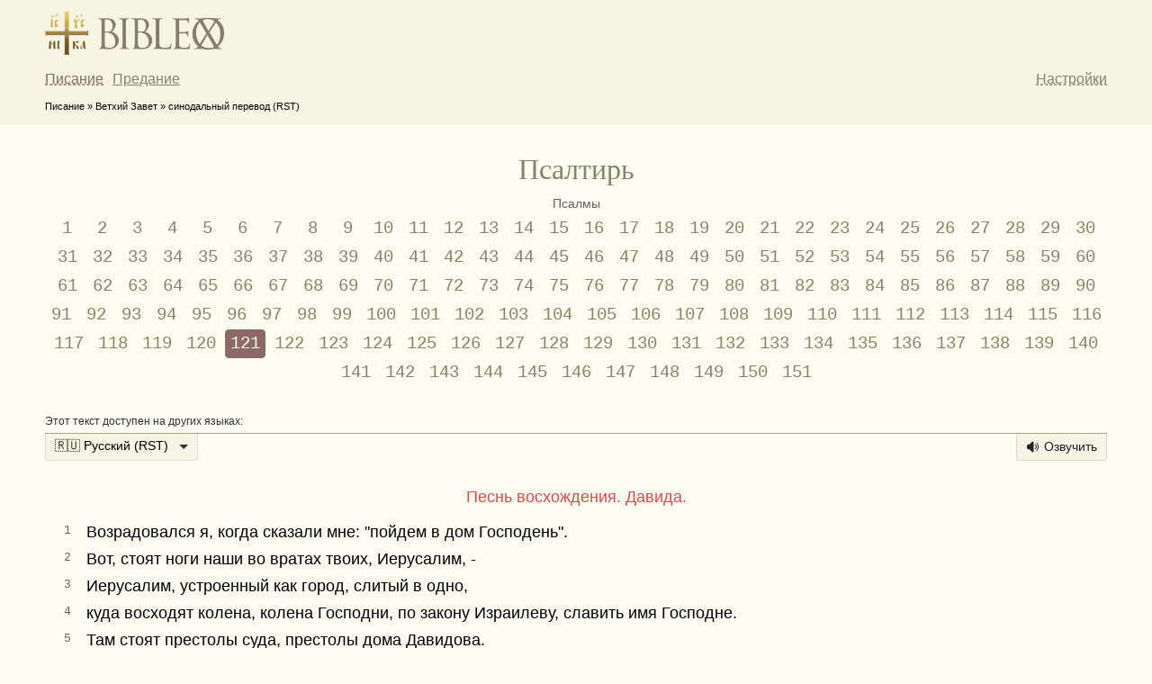

--- FILE ---
content_type: text/html; charset=utf-8
request_url: https://bibleox.com/ru/ru/ps/121/
body_size: 10361
content:
<!DOCTYPE html>
<html lang="ru">
  <head>
    <meta charset="UTF-8">
    <link rel="canonical" href="https://bibleox.com/ru/ru/ps/121/"/>
    <title>Псалтирь, псалом 121 / Библия / Библeокс</title>
    <meta name="description" content="Псалтирь: Песнь восхождения. Давида. Возрадовался я, когда сказали мне: &quot;пойдем в дом Господень&quot;. Вот, стоят ноги наши во вратах твоих, Иерусалим, - Иерусалим, устроенный как город, слитый в одно,"/>
    <meta name="viewport" content="width=device-width,initial-scale=1,minimum-scale=0.5,maximum-scale=1.5">
    <meta property="og:site_name" content="Библeокс"/>
    <meta property="og:title" content="Псалтирь, псалом 121 / Библия / Библeокс"/>
    <meta property="og:description" content="Псалтирь: Песнь восхождения. Давида. Возрадовался я, когда сказали мне: &quot;пойдем в дом Господень&quot;. Вот, стоят ноги наши во вратах твоих, Иерусалим, - Иерусалим, устроенный как город, слитый в одно,"/>
  <meta property="og:image" content="https://res.bibleox.com/favicons/bibleox-for-social-ru.png"/>
  <meta property="og:image:width" content="1200"/>
  <meta property="og:image:height" content="630"/>
  <meta property="og:type" content="book"/>
  <meta property="og:book:tag" content="Писание"/>
  <meta property="og:book:tag" content="Ветхий Завет"/>
  <meta property="og:book:tag" content="синодальный перевод (RST)"/>
  <meta property="og:book:tag" content="Псалтирь"/>
  <meta name="keywords" content="Писание, Ветхий Завет, синодальный перевод (RST), Псалтирь" />
  <meta property="og:url" content= "https://bibleox.com/ru/ru/ps/121/" />
  <meta property="og:locale" content= "ru" />

    <meta property="og:locale:alternate" content= "en" />
    <link rel="alternate" hreflang="en" href="https://bibleox.com/en/eng-nkjv/ps/121/" />
    <meta property="og:locale:alternate" content= "cu" />
    <link rel="alternate" hreflang="cu" href="https://bibleox.com/ru/csl-ru/ps/121/" />
    <meta property="og:locale:alternate" content= "he" />
    <link rel="alternate" hreflang="he" href="https://bibleox.com/he/heb-osm/ps/121/" />
    <meta property="og:locale:alternate" content= "grc" />
    <link rel="alternate" hreflang="grc" href="https://bibleox.com/el/gr-lxx-byz/ps/121/" />
    <meta property="og:locale:alternate" content= "ja" />
    <link rel="alternate" hreflang="ja" href="https://bibleox.com/ja/jp-ni/ps/121/" />
    <meta property="og:locale:alternate" content= "zh-Hans" />
    <link rel="alternate" hreflang="zh-Hans" href="https://bibleox.com/zh-Hans/cn-ccbs/ps/121/" />
    <meta property="og:locale:alternate" content= "de" />
    <link rel="alternate" hreflang="de" href="https://bibleox.com/de/ge-sch/ps/121/" />
    <meta property="og:locale:alternate" content= "ar" />
    <link rel="alternate" hreflang="ar" href="https://bibleox.com/ar/arab-avd/ps/121/" />

    <meta name="apple-mobile-web-app-capable" content="yes">
    <meta name="mobile-web-app-capable" content="yes">

    <link rel="apple-touch-icon" sizes="180x180" href="https://res.bibleox.com/favicons/apple-touch-icon.png">
    <link rel="icon" type="image/png" sizes="96x96" href="https://res.bibleox.com/favicons/favicon-96x96.png" />
    <link rel="icon" type="image/svg+xml" href="https://res.bibleox.com/favicons/favicon.svg">
    <link rel="shortcut icon" href="https://res.bibleox.com/favicons/favicon.ico">

    <link rel="manifest" href="https://res.bibleox.com/favicons/site.webmanifest">
    <link rel="mask-icon" href="https://res.bibleox.com/favicons/safari-pinned-tab.svg" color="#f6f4e5">
    <meta name="apple-mobile-web-app-title" content="Bibleox">
    <meta name="application-name" content="Bibleox">
    <meta name="apple-mobile-web-app-status-bar-style" content="#f6f4e5">
    <meta name="msapplication-TileColor" content="#f6f4e5">
    <meta name="msapplication-config" content="https://res.bibleox.com/favicons/browserconfig.xml">
    <meta name="theme-color" content="#f6f4e5">

    <meta name="csrf-param" content="authenticity_token" />
<meta name="csrf-token" content="sFsXZ2NKgaqAV6MJ0CZoNbDRRHpro8vBn3FBbeEy4FJR6U8BhkvijXOseCOw5RUSPUitUVxXmFWgBwuQJms-fg" />
    
    <link rel="stylesheet" href="https://res.bibleox.com/assets/application-0fc1efd0e5f0ab3592fe4f69886932c622e302b367569a35e671a67d090af45d.css" />
    <style type="text/css">
      .t-c-dir {direction: ltr;}
      .t-ui-dir {direction: ltr;}
    </style>
    <script src="https://res.bibleox.com/assets/application-8749c556b2bc1a8dc03b262de892ecb41cf0ea711de8ae98392398c28a5451ce.js" media="all"></script>
  </head>

  <body>
    <script src="https://res.bibleox.com/assets/first_needs-e5df1ac6e9740bec80beebc49e14df5c148aba6e7d94cc748a4d3d9bf8a676fb.js" media="all"></script>
    <header>
      <div class='container'>
        <div class="logo">
          <a href="/ru/ru/">
            <img src="https://res.bibleox.com/logo/bibleox.png">
          </a>
        </div>
        <nav>
          <a href="/ru/ru/" id='bible-link' class="local  selected">Писание</a>
          <a href="/ru/ru/w/links_ru/" id='quotes-link' class="">Предание</a>

          <a id="settings-btn" class="local">Настройки</a>

          <div id='settings-area' class='hidden'>
            <el>
              <label>
                Цвета:
              </label>
              <div class='switcher'>
                <a id="night-mode-switcher" class="local">День</a>
              </div>
            </el>
            <el>
              <label>
                Текст:
              </label>
              <div class='switcher'>
                <div id='text-menu'>
                  <a id='text-small-btn'>А</a>
                  <a id='text-medium-btn'>А</a>
                  <a id='text-large-btn'>А</a>
                </div>
              </div>
            </el>
          </div>
        </nav>
      </div>
    </header>

    <div class='flex-wrap menu-wrap'>
      <div class='content' style="margin: 0; padding: 0 10px;">
        <nav id="menu-books" class="menu-books hidden">

          <form action="/" class="search-form">
            <input class="search-tree-input" type="text" id="filter-books" value="" placeholder="Поиск фразы или Иак 2 16" autocomplete="off">
            <a class='search-icon'><svg width="20" height="20" viewBox="0 0 20 20"><path d="M14.386 14.386l4.0877 4.0877-4.0877-4.0877c-2.9418 2.9419-7.7115 2.9419-10.6533 0-2.9419-2.9418-2.9419-7.7115 0-10.6533 2.9418-2.9419 7.7115-2.9419 10.6533 0 2.9419 2.9418 2.9419 7.7115 0 10.6533z" stroke="currentColor" fill="none" fill-rule="evenodd" stroke-linecap="round" stroke-linejoin="round"></path></svg></a>
          </form>

          <div class="bible-list">
            <div class="bible-column menu-tree">
              <div class='small hint'>Новый Завет</div>
                <div class='menu-unit menu-link gold'>
                  <a class="kanon" href="/ru/ru/mf/1/" title="Евангелие">
                    <span>Евангелие от Матфея</span>
                  </a>
                </div>
                <div class='menu-unit menu-link gold'>
                  <a class="kanon" href="/ru/ru/mk/1/" title="Евангелие">
                    <span>От Марка</span>
                  </a>
                </div>
                <div class='menu-unit menu-link gold'>
                  <a class="kanon" href="/ru/ru/lk/1/" title="Евангелие">
                    <span>От Луки</span>
                  </a>
                </div>
                <div class='menu-unit menu-link gold'>
                  <a class="kanon" href="/ru/ru/in/1/" title="Евангелие">
                    <span>От Иоанна</span>
                  </a>
                </div>
                <div class='menu-unit menu-link '>
                  <a class="kanon" href="/ru/ru/act/1/" title="Деяния святых апостолов">
                    <span>Деяния апостолов</span>
                  </a>
                </div>
                <div class='menu-unit menu-link '>
                  <a class="kanon" href="/ru/ru/iak/1/" title="Соборные послания">
                    <span>Послание Иакова</span>
                  </a>
                </div>
                <div class='menu-unit menu-link '>
                  <a class="kanon" href="/ru/ru/1pet/1/" title="Соборные послания">
                    <span>1-е Петра</span>
                  </a>
                </div>
                <div class='menu-unit menu-link '>
                  <a class="kanon" href="/ru/ru/2pet/1/" title="Соборные послания">
                    <span>2-е Петра</span>
                  </a>
                </div>
                <div class='menu-unit menu-link '>
                  <a class="kanon" href="/ru/ru/1in/1/" title="Соборные послания">
                    <span>1-е Иоанна</span>
                  </a>
                </div>
                <div class='menu-unit menu-link '>
                  <a class="kanon" href="/ru/ru/2in/1/" title="Соборные послания">
                    <span>2-е Иоанна</span>
                  </a>
                </div>
                <div class='menu-unit menu-link '>
                  <a class="kanon" href="/ru/ru/3in/1/" title="Соборные послания">
                    <span>3-е Иоанна</span>
                  </a>
                </div>
                <div class='menu-unit menu-link '>
                  <a class="kanon" href="/ru/ru/iud/1/" title="Соборные послания">
                    <span>Иуды</span>
                  </a>
                </div>
                <div class='menu-unit menu-link '>
                  <a class="kanon" href="/ru/ru/rim/1/" title="Послания апостола Павла">
                    <span>Послание апостола Павла к Римлянам</span>
                  </a>
                </div>
                <div class='menu-unit menu-link '>
                  <a class="kanon" href="/ru/ru/1kor/1/" title="Послания апостола Павла">
                    <span>1-е Коринфянам</span>
                  </a>
                </div>
                <div class='menu-unit menu-link '>
                  <a class="kanon" href="/ru/ru/2kor/1/" title="Послания апостола Павла">
                    <span>2-е Коринфянам</span>
                  </a>
                </div>
                <div class='menu-unit menu-link '>
                  <a class="kanon" href="/ru/ru/gal/1/" title="Послания апостола Павла">
                    <span>Галатам</span>
                  </a>
                </div>
                <div class='menu-unit menu-link '>
                  <a class="kanon" href="/ru/ru/ef/1/" title="Послания апостола Павла">
                    <span>Ефесянам</span>
                  </a>
                </div>
                <div class='menu-unit menu-link '>
                  <a class="kanon" href="/ru/ru/fil/1/" title="Послания апостола Павла">
                    <span>Филиппийцам</span>
                  </a>
                </div>
                <div class='menu-unit menu-link '>
                  <a class="kanon" href="/ru/ru/kol/1/" title="Послания апостола Павла">
                    <span>Колосянам</span>
                  </a>
                </div>
                <div class='menu-unit menu-link '>
                  <a class="kanon" href="/ru/ru/1sol/1/" title="Послания апостола Павла">
                    <span>1-е Солунянам (фессалоникийцам)</span>
                  </a>
                </div>
                <div class='menu-unit menu-link '>
                  <a class="kanon" href="/ru/ru/2sol/1/" title="Послания апостола Павла">
                    <span>2-е Солунянам (фессалоникийцам)</span>
                  </a>
                </div>
                <div class='menu-unit menu-link '>
                  <a class="kanon" href="/ru/ru/1tim/1/" title="Послания апостола Павла">
                    <span>1-е Тимофею</span>
                  </a>
                </div>
                <div class='menu-unit menu-link '>
                  <a class="kanon" href="/ru/ru/2tim/1/" title="Послания апостола Павла">
                    <span>2-е Тимофею</span>
                  </a>
                </div>
                <div class='menu-unit menu-link '>
                  <a class="kanon" href="/ru/ru/tit/1/" title="Послания апостола Павла">
                    <span>Титу</span>
                  </a>
                </div>
                <div class='menu-unit menu-link '>
                  <a class="kanon" href="/ru/ru/fm/1/" title="Послания апостола Павла">
                    <span>Филимону</span>
                  </a>
                </div>
                <div class='menu-unit menu-link '>
                  <a class="kanon" href="/ru/ru/evr/1/" title="Послания апостола Павла">
                    <span>Евреям</span>
                  </a>
                </div>
                <div class='menu-unit menu-link '>
                  <a class="kanon" href="/ru/ru/otkr/1/" title="Книга пророческая">
                    <span>Откровение Иоанна Богослова</span>
                  </a>
                </div>
            </div>

            <div class="bible-column menu-tree">
              <div class='small hint'>Ветхий Завет</div>
                <div class='menu-unit menu-link '>
                  <a class="kanon" href="/ru/ru/gen/1/" title="Пятикнижие Моисея">
                    <span>Бытие</span>
                  </a>
                </div>
                <div class='menu-unit menu-link '>
                  <a class="kanon" href="/ru/ru/ish/1/" title="Пятикнижие Моисея">
                    <span>Исход</span>
                  </a>
                </div>
                <div class='menu-unit menu-link '>
                  <a class="kanon" href="/ru/ru/lev/1/" title="Пятикнижие Моисея">
                    <span>Левит</span>
                  </a>
                </div>
                <div class='menu-unit menu-link '>
                  <a class="kanon" href="/ru/ru/chis/1/" title="Пятикнижие Моисея">
                    <span>Числа</span>
                  </a>
                </div>
                <div class='menu-unit menu-link '>
                  <a class="kanon" href="/ru/ru/vtor/1/" title="Пятикнижие Моисея">
                    <span>Второзаконие</span>
                  </a>
                </div>
                <div class='menu-unit menu-link '>
                  <a class="kanon" href="/ru/ru/nav/1/" title="Книги исторические">
                    <span>Иисус Навин</span>
                  </a>
                </div>
                <div class='menu-unit menu-link '>
                  <a class="kanon" href="/ru/ru/sud/1/" title="Книги исторические">
                    <span>Судьи</span>
                  </a>
                </div>
                <div class='menu-unit menu-link '>
                  <a class="kanon" href="/ru/ru/ruf/1/" title="Книги исторические">
                    <span>Руфь</span>
                  </a>
                </div>
                <div class='menu-unit menu-link '>
                  <a class="kanon" href="/ru/ru/1ts/1/" title="Книги исторические">
                    <span>1-я Царств</span>
                  </a>
                </div>
                <div class='menu-unit menu-link '>
                  <a class="kanon" href="/ru/ru/2ts/1/" title="Книги исторические">
                    <span>2-я Царств</span>
                  </a>
                </div>
                <div class='menu-unit menu-link '>
                  <a class="kanon" href="/ru/ru/3ts/1/" title="Книги исторические">
                    <span>3-я Царств</span>
                  </a>
                </div>
                <div class='menu-unit menu-link '>
                  <a class="kanon" href="/ru/ru/4ts/1/" title="Книги исторические">
                    <span>4-я Царств</span>
                  </a>
                </div>
                <div class='menu-unit menu-link '>
                  <a class="kanon" href="/ru/ru/1par/1/" title="Книги исторические">
                    <span>1-я Паралипоменон</span>
                  </a>
                </div>
                <div class='menu-unit menu-link '>
                  <a class="kanon" href="/ru/ru/2par/1/" title="Книги исторические">
                    <span>2-я Паралипоменон</span>
                  </a>
                </div>
                <div class='menu-unit menu-link '>
                  <a class="kanon" href="/ru/ru/ezd/1/" title="Книги исторические">
                    <span>Ездра</span>
                  </a>
                </div>
                <div class='menu-unit menu-link '>
                  <a class="kanon" href="/ru/ru/neem/1/" title="Книги исторические">
                    <span>Неемия</span>
                  </a>
                </div>
                <div class='menu-unit menu-link '>
                  <a class="non-kanon" href="/ru/ru/2ezd/1/" title="Книги исторические">
                    <span>2-я Ездры</span>
                  </a>
                </div>
                <div class='menu-unit menu-link '>
                  <a class="non-kanon" href="/ru/ru/tov/1/" title="Книги исторические">
                    <span>Товит</span>
                  </a>
                </div>
                <div class='menu-unit menu-link '>
                  <a class="non-kanon" href="/ru/ru/iudf/1/" title="Книги исторические">
                    <span>Иудифь</span>
                  </a>
                </div>
                <div class='menu-unit menu-link '>
                  <a class="kanon" href="/ru/ru/esf/1/" title="Книги исторические">
                    <span>Есфирь</span>
                  </a>
                </div>
                <div class='menu-unit menu-link '>
                  <a class="kanon" href="/ru/ru/pr/1/" title="Книги учительные">
                    <span>Притчи</span>
                  </a>
                </div>
                <div class='menu-unit menu-link '>
                  <a class="kanon" href="/ru/ru/ekl/1/" title="Книги учительные">
                    <span>Екклесиаст</span>
                  </a>
                </div>
                <div class='menu-unit menu-link '>
                  <a class="kanon" href="/ru/ru/pp/1/" title="Книги учительные">
                    <span>Песня Песней</span>
                  </a>
                </div>
                <div class='menu-unit menu-link '>
                  <a class="non-kanon" href="/ru/ru/prs/1/" title="Книги учительные">
                    <span>Премудрости Соломона</span>
                  </a>
                </div>
                <div class='menu-unit menu-link '>
                  <a class="non-kanon" href="/ru/ru/prsir/1/" title="Книги учительные">
                    <span>Сирах</span>
                  </a>
                </div>
                <div class='menu-unit menu-link '>
                  <a class="kanon" href="/ru/ru/iov/1/" title="Книги учительные">
                    <span>Иов</span>
                  </a>
                </div>
                <div class='menu-unit menu-link '>
                  <a class="kanon" href="/ru/ru/is/1/" title="Книги пророческие">
                    <span>Исаия</span>
                  </a>
                </div>
                <div class='menu-unit menu-link '>
                  <a class="kanon" href="/ru/ru/ier/1/" title="Книги пророческие">
                    <span>Иеремия</span>
                  </a>
                </div>
                <div class='menu-unit menu-link '>
                  <a class="kanon" href="/ru/ru/pier/1/" title="Книги пророческие">
                    <span>Плач Иеремии</span>
                  </a>
                </div>
                <div class='menu-unit menu-link '>
                  <a class="non-kanon" href="/ru/ru/pos/1/" title="Книги пророческие">
                    <span>Послание Иеремии</span>
                  </a>
                </div>
                <div class='menu-unit menu-link '>
                  <a class="non-kanon" href="/ru/ru/var/1/" title="Книги пророческие">
                    <span>Варух</span>
                  </a>
                </div>
                <div class='menu-unit menu-link '>
                  <a class="kanon" href="/ru/ru/iez/1/" title="Книги пророческие">
                    <span>Иезекииль</span>
                  </a>
                </div>
                <div class='menu-unit menu-link '>
                  <a class="kanon" href="/ru/ru/dan/1/" title="Книги пророческие">
                    <span>Даниил</span>
                  </a>
                </div>
                <div class='menu-unit menu-link '>
                  <a class="kanon" href="/ru/ru/os/1/" title="Книги пророческие">
                    <span>Осия</span>
                  </a>
                </div>
                <div class='menu-unit menu-link '>
                  <a class="kanon" href="/ru/ru/iol/1/" title="Книги пророческие">
                    <span>Иоиль</span>
                  </a>
                </div>
                <div class='menu-unit menu-link '>
                  <a class="kanon" href="/ru/ru/am/1/" title="Книги пророческие">
                    <span>Амос</span>
                  </a>
                </div>
                <div class='menu-unit menu-link '>
                  <a class="kanon" href="/ru/ru/av/1/" title="Книги пророческие">
                    <span>Авдий</span>
                  </a>
                </div>
                <div class='menu-unit menu-link '>
                  <a class="kanon" href="/ru/ru/ion/1/" title="Книги пророческие">
                    <span>Иона</span>
                  </a>
                </div>
                <div class='menu-unit menu-link '>
                  <a class="kanon" href="/ru/ru/mih/1/" title="Книги пророческие">
                    <span>Михей</span>
                  </a>
                </div>
                <div class='menu-unit menu-link '>
                  <a class="kanon" href="/ru/ru/naum/1/" title="Книги пророческие">
                    <span>Наум</span>
                  </a>
                </div>
                <div class='menu-unit menu-link '>
                  <a class="kanon" href="/ru/ru/avm/1/" title="Книги пророческие">
                    <span>Аввакум</span>
                  </a>
                </div>
                <div class='menu-unit menu-link '>
                  <a class="kanon" href="/ru/ru/sof/1/" title="Книги пророческие">
                    <span>Софония</span>
                  </a>
                </div>
                <div class='menu-unit menu-link '>
                  <a class="kanon" href="/ru/ru/ag/1/" title="Книги пророческие">
                    <span>Аггей</span>
                  </a>
                </div>
                <div class='menu-unit menu-link '>
                  <a class="kanon" href="/ru/ru/zah/1/" title="Книги пророческие">
                    <span>Захария</span>
                  </a>
                </div>
                <div class='menu-unit menu-link '>
                  <a class="kanon" href="/ru/ru/mal/1/" title="Книги пророческие">
                    <span>Малахия</span>
                  </a>
                </div>
                <div class='menu-unit menu-link '>
                  <a class="non-kanon" href="/ru/ru/1mak/1/" title="Книги исторические">
                    <span>1-я Маккавейская</span>
                  </a>
                </div>
                <div class='menu-unit menu-link '>
                  <a class="non-kanon" href="/ru/ru/2mak/1/" title="Книги исторические">
                    <span>2-я Маккавейская</span>
                  </a>
                </div>
                <div class='menu-unit menu-link '>
                  <a class="non-kanon" href="/ru/ru/3mak/1/" title="Книги исторические">
                    <span>3-я Маккавейская</span>
                  </a>
                </div>
                <div class='menu-unit menu-link '>
                  <a class="non-kanon" href="/ru/ru/3ezd/1/" title="Книги пророческие">
                    <span>3-я Ездры</span>
                  </a>
                </div>
                <div class='menu-unit menu-link selected gold'>
                  <a class="kanon" href="/ru/ru/ps/1/" title="Книги учительные">
                    <span>Псалтирь</span>
                  </a>
                </div>
            </div>
          </div>

        </nav>
      </div>
    </div>

    <div class='flex-wrap breadcrumbs-wrap'>
      <div class='content'>
        <nav class='breadcrumbs'>
          Писание » Ветхий Завет » синодальный перевод (RST)
        </nav>
      </div>
    </div>



    <div class='flex-wrap'>
      <div class="content main">
        
<section id='chapter-content' itemscope itemtype="http://schema.org/Article">
  <div id='chapter-header'>


  <h1
      class="title"
      id='current-address'
      data-book-short-name='Пс'
      data-lang-ui='ru'
      data-lang-content='ru'
      data-book-code='ps'
      data-chapter='121'
      style='text-align: center;'
      itemprop="headline"
    >
    <a href="/ru/ru/ps/1/" id='current-book'>Псалтирь</a>
  </h1>

  <div class='small hint'>Псалмы</div>
  <nav id='menu-chapters'>
      <a id="ch-1" data-chapter="1" class="chapter-num" href="/ru/ru/ps/1/">1</a>
      <a id="ch-2" data-chapter="2" class="chapter-num" href="/ru/ru/ps/2/">2</a>
      <a id="ch-3" data-chapter="3" class="chapter-num" href="/ru/ru/ps/3/">3</a>
      <a id="ch-4" data-chapter="4" class="chapter-num" href="/ru/ru/ps/4/">4</a>
      <a id="ch-5" data-chapter="5" class="chapter-num" href="/ru/ru/ps/5/">5</a>
      <a id="ch-6" data-chapter="6" class="chapter-num" href="/ru/ru/ps/6/">6</a>
      <a id="ch-7" data-chapter="7" class="chapter-num" href="/ru/ru/ps/7/">7</a>
      <a id="ch-8" data-chapter="8" class="chapter-num" href="/ru/ru/ps/8/">8</a>
      <a id="ch-9" data-chapter="9" class="chapter-num" href="/ru/ru/ps/9/">9</a>
      <a id="ch-10" data-chapter="10" class="chapter-num" href="/ru/ru/ps/10/">10</a>
      <a id="ch-11" data-chapter="11" class="chapter-num" href="/ru/ru/ps/11/">11</a>
      <a id="ch-12" data-chapter="12" class="chapter-num" href="/ru/ru/ps/12/">12</a>
      <a id="ch-13" data-chapter="13" class="chapter-num" href="/ru/ru/ps/13/">13</a>
      <a id="ch-14" data-chapter="14" class="chapter-num" href="/ru/ru/ps/14/">14</a>
      <a id="ch-15" data-chapter="15" class="chapter-num" href="/ru/ru/ps/15/">15</a>
      <a id="ch-16" data-chapter="16" class="chapter-num" href="/ru/ru/ps/16/">16</a>
      <a id="ch-17" data-chapter="17" class="chapter-num" href="/ru/ru/ps/17/">17</a>
      <a id="ch-18" data-chapter="18" class="chapter-num" href="/ru/ru/ps/18/">18</a>
      <a id="ch-19" data-chapter="19" class="chapter-num" href="/ru/ru/ps/19/">19</a>
      <a id="ch-20" data-chapter="20" class="chapter-num" href="/ru/ru/ps/20/">20</a>
      <a id="ch-21" data-chapter="21" class="chapter-num" href="/ru/ru/ps/21/">21</a>
      <a id="ch-22" data-chapter="22" class="chapter-num" href="/ru/ru/ps/22/">22</a>
      <a id="ch-23" data-chapter="23" class="chapter-num" href="/ru/ru/ps/23/">23</a>
      <a id="ch-24" data-chapter="24" class="chapter-num" href="/ru/ru/ps/24/">24</a>
      <a id="ch-25" data-chapter="25" class="chapter-num" href="/ru/ru/ps/25/">25</a>
      <a id="ch-26" data-chapter="26" class="chapter-num" href="/ru/ru/ps/26/">26</a>
      <a id="ch-27" data-chapter="27" class="chapter-num" href="/ru/ru/ps/27/">27</a>
      <a id="ch-28" data-chapter="28" class="chapter-num" href="/ru/ru/ps/28/">28</a>
      <a id="ch-29" data-chapter="29" class="chapter-num" href="/ru/ru/ps/29/">29</a>
      <a id="ch-30" data-chapter="30" class="chapter-num" href="/ru/ru/ps/30/">30</a>
      <a id="ch-31" data-chapter="31" class="chapter-num" href="/ru/ru/ps/31/">31</a>
      <a id="ch-32" data-chapter="32" class="chapter-num" href="/ru/ru/ps/32/">32</a>
      <a id="ch-33" data-chapter="33" class="chapter-num" href="/ru/ru/ps/33/">33</a>
      <a id="ch-34" data-chapter="34" class="chapter-num" href="/ru/ru/ps/34/">34</a>
      <a id="ch-35" data-chapter="35" class="chapter-num" href="/ru/ru/ps/35/">35</a>
      <a id="ch-36" data-chapter="36" class="chapter-num" href="/ru/ru/ps/36/">36</a>
      <a id="ch-37" data-chapter="37" class="chapter-num" href="/ru/ru/ps/37/">37</a>
      <a id="ch-38" data-chapter="38" class="chapter-num" href="/ru/ru/ps/38/">38</a>
      <a id="ch-39" data-chapter="39" class="chapter-num" href="/ru/ru/ps/39/">39</a>
      <a id="ch-40" data-chapter="40" class="chapter-num" href="/ru/ru/ps/40/">40</a>
      <a id="ch-41" data-chapter="41" class="chapter-num" href="/ru/ru/ps/41/">41</a>
      <a id="ch-42" data-chapter="42" class="chapter-num" href="/ru/ru/ps/42/">42</a>
      <a id="ch-43" data-chapter="43" class="chapter-num" href="/ru/ru/ps/43/">43</a>
      <a id="ch-44" data-chapter="44" class="chapter-num" href="/ru/ru/ps/44/">44</a>
      <a id="ch-45" data-chapter="45" class="chapter-num" href="/ru/ru/ps/45/">45</a>
      <a id="ch-46" data-chapter="46" class="chapter-num" href="/ru/ru/ps/46/">46</a>
      <a id="ch-47" data-chapter="47" class="chapter-num" href="/ru/ru/ps/47/">47</a>
      <a id="ch-48" data-chapter="48" class="chapter-num" href="/ru/ru/ps/48/">48</a>
      <a id="ch-49" data-chapter="49" class="chapter-num" href="/ru/ru/ps/49/">49</a>
      <a id="ch-50" data-chapter="50" class="chapter-num" href="/ru/ru/ps/50/">50</a>
      <a id="ch-51" data-chapter="51" class="chapter-num" href="/ru/ru/ps/51/">51</a>
      <a id="ch-52" data-chapter="52" class="chapter-num" href="/ru/ru/ps/52/">52</a>
      <a id="ch-53" data-chapter="53" class="chapter-num" href="/ru/ru/ps/53/">53</a>
      <a id="ch-54" data-chapter="54" class="chapter-num" href="/ru/ru/ps/54/">54</a>
      <a id="ch-55" data-chapter="55" class="chapter-num" href="/ru/ru/ps/55/">55</a>
      <a id="ch-56" data-chapter="56" class="chapter-num" href="/ru/ru/ps/56/">56</a>
      <a id="ch-57" data-chapter="57" class="chapter-num" href="/ru/ru/ps/57/">57</a>
      <a id="ch-58" data-chapter="58" class="chapter-num" href="/ru/ru/ps/58/">58</a>
      <a id="ch-59" data-chapter="59" class="chapter-num" href="/ru/ru/ps/59/">59</a>
      <a id="ch-60" data-chapter="60" class="chapter-num" href="/ru/ru/ps/60/">60</a>
      <a id="ch-61" data-chapter="61" class="chapter-num" href="/ru/ru/ps/61/">61</a>
      <a id="ch-62" data-chapter="62" class="chapter-num" href="/ru/ru/ps/62/">62</a>
      <a id="ch-63" data-chapter="63" class="chapter-num" href="/ru/ru/ps/63/">63</a>
      <a id="ch-64" data-chapter="64" class="chapter-num" href="/ru/ru/ps/64/">64</a>
      <a id="ch-65" data-chapter="65" class="chapter-num" href="/ru/ru/ps/65/">65</a>
      <a id="ch-66" data-chapter="66" class="chapter-num" href="/ru/ru/ps/66/">66</a>
      <a id="ch-67" data-chapter="67" class="chapter-num" href="/ru/ru/ps/67/">67</a>
      <a id="ch-68" data-chapter="68" class="chapter-num" href="/ru/ru/ps/68/">68</a>
      <a id="ch-69" data-chapter="69" class="chapter-num" href="/ru/ru/ps/69/">69</a>
      <a id="ch-70" data-chapter="70" class="chapter-num" href="/ru/ru/ps/70/">70</a>
      <a id="ch-71" data-chapter="71" class="chapter-num" href="/ru/ru/ps/71/">71</a>
      <a id="ch-72" data-chapter="72" class="chapter-num" href="/ru/ru/ps/72/">72</a>
      <a id="ch-73" data-chapter="73" class="chapter-num" href="/ru/ru/ps/73/">73</a>
      <a id="ch-74" data-chapter="74" class="chapter-num" href="/ru/ru/ps/74/">74</a>
      <a id="ch-75" data-chapter="75" class="chapter-num" href="/ru/ru/ps/75/">75</a>
      <a id="ch-76" data-chapter="76" class="chapter-num" href="/ru/ru/ps/76/">76</a>
      <a id="ch-77" data-chapter="77" class="chapter-num" href="/ru/ru/ps/77/">77</a>
      <a id="ch-78" data-chapter="78" class="chapter-num" href="/ru/ru/ps/78/">78</a>
      <a id="ch-79" data-chapter="79" class="chapter-num" href="/ru/ru/ps/79/">79</a>
      <a id="ch-80" data-chapter="80" class="chapter-num" href="/ru/ru/ps/80/">80</a>
      <a id="ch-81" data-chapter="81" class="chapter-num" href="/ru/ru/ps/81/">81</a>
      <a id="ch-82" data-chapter="82" class="chapter-num" href="/ru/ru/ps/82/">82</a>
      <a id="ch-83" data-chapter="83" class="chapter-num" href="/ru/ru/ps/83/">83</a>
      <a id="ch-84" data-chapter="84" class="chapter-num" href="/ru/ru/ps/84/">84</a>
      <a id="ch-85" data-chapter="85" class="chapter-num" href="/ru/ru/ps/85/">85</a>
      <a id="ch-86" data-chapter="86" class="chapter-num" href="/ru/ru/ps/86/">86</a>
      <a id="ch-87" data-chapter="87" class="chapter-num" href="/ru/ru/ps/87/">87</a>
      <a id="ch-88" data-chapter="88" class="chapter-num" href="/ru/ru/ps/88/">88</a>
      <a id="ch-89" data-chapter="89" class="chapter-num" href="/ru/ru/ps/89/">89</a>
      <a id="ch-90" data-chapter="90" class="chapter-num" href="/ru/ru/ps/90/">90</a>
      <a id="ch-91" data-chapter="91" class="chapter-num" href="/ru/ru/ps/91/">91</a>
      <a id="ch-92" data-chapter="92" class="chapter-num" href="/ru/ru/ps/92/">92</a>
      <a id="ch-93" data-chapter="93" class="chapter-num" href="/ru/ru/ps/93/">93</a>
      <a id="ch-94" data-chapter="94" class="chapter-num" href="/ru/ru/ps/94/">94</a>
      <a id="ch-95" data-chapter="95" class="chapter-num" href="/ru/ru/ps/95/">95</a>
      <a id="ch-96" data-chapter="96" class="chapter-num" href="/ru/ru/ps/96/">96</a>
      <a id="ch-97" data-chapter="97" class="chapter-num" href="/ru/ru/ps/97/">97</a>
      <a id="ch-98" data-chapter="98" class="chapter-num" href="/ru/ru/ps/98/">98</a>
      <a id="ch-99" data-chapter="99" class="chapter-num" href="/ru/ru/ps/99/">99</a>
      <a id="ch-100" data-chapter="100" class="chapter-num" href="/ru/ru/ps/100/">100</a>
      <a id="ch-101" data-chapter="101" class="chapter-num" href="/ru/ru/ps/101/">101</a>
      <a id="ch-102" data-chapter="102" class="chapter-num" href="/ru/ru/ps/102/">102</a>
      <a id="ch-103" data-chapter="103" class="chapter-num" href="/ru/ru/ps/103/">103</a>
      <a id="ch-104" data-chapter="104" class="chapter-num" href="/ru/ru/ps/104/">104</a>
      <a id="ch-105" data-chapter="105" class="chapter-num" href="/ru/ru/ps/105/">105</a>
      <a id="ch-106" data-chapter="106" class="chapter-num" href="/ru/ru/ps/106/">106</a>
      <a id="ch-107" data-chapter="107" class="chapter-num" href="/ru/ru/ps/107/">107</a>
      <a id="ch-108" data-chapter="108" class="chapter-num" href="/ru/ru/ps/108/">108</a>
      <a id="ch-109" data-chapter="109" class="chapter-num" href="/ru/ru/ps/109/">109</a>
      <a id="ch-110" data-chapter="110" class="chapter-num" href="/ru/ru/ps/110/">110</a>
      <a id="ch-111" data-chapter="111" class="chapter-num" href="/ru/ru/ps/111/">111</a>
      <a id="ch-112" data-chapter="112" class="chapter-num" href="/ru/ru/ps/112/">112</a>
      <a id="ch-113" data-chapter="113" class="chapter-num" href="/ru/ru/ps/113/">113</a>
      <a id="ch-114" data-chapter="114" class="chapter-num" href="/ru/ru/ps/114/">114</a>
      <a id="ch-115" data-chapter="115" class="chapter-num" href="/ru/ru/ps/115/">115</a>
      <a id="ch-116" data-chapter="116" class="chapter-num" href="/ru/ru/ps/116/">116</a>
      <a id="ch-117" data-chapter="117" class="chapter-num" href="/ru/ru/ps/117/">117</a>
      <a id="ch-118" data-chapter="118" class="chapter-num" href="/ru/ru/ps/118/">118</a>
      <a id="ch-119" data-chapter="119" class="chapter-num" href="/ru/ru/ps/119/">119</a>
      <a id="ch-120" data-chapter="120" class="chapter-num" href="/ru/ru/ps/120/">120</a>
      <a id="ch-121" data-chapter="121" class=" selected" href="/ru/ru/ps/121/">121</a>
      <a id="ch-122" data-chapter="122" class="chapter-num" href="/ru/ru/ps/122/">122</a>
      <a id="ch-123" data-chapter="123" class="chapter-num" href="/ru/ru/ps/123/">123</a>
      <a id="ch-124" data-chapter="124" class="chapter-num" href="/ru/ru/ps/124/">124</a>
      <a id="ch-125" data-chapter="125" class="chapter-num" href="/ru/ru/ps/125/">125</a>
      <a id="ch-126" data-chapter="126" class="chapter-num" href="/ru/ru/ps/126/">126</a>
      <a id="ch-127" data-chapter="127" class="chapter-num" href="/ru/ru/ps/127/">127</a>
      <a id="ch-128" data-chapter="128" class="chapter-num" href="/ru/ru/ps/128/">128</a>
      <a id="ch-129" data-chapter="129" class="chapter-num" href="/ru/ru/ps/129/">129</a>
      <a id="ch-130" data-chapter="130" class="chapter-num" href="/ru/ru/ps/130/">130</a>
      <a id="ch-131" data-chapter="131" class="chapter-num" href="/ru/ru/ps/131/">131</a>
      <a id="ch-132" data-chapter="132" class="chapter-num" href="/ru/ru/ps/132/">132</a>
      <a id="ch-133" data-chapter="133" class="chapter-num" href="/ru/ru/ps/133/">133</a>
      <a id="ch-134" data-chapter="134" class="chapter-num" href="/ru/ru/ps/134/">134</a>
      <a id="ch-135" data-chapter="135" class="chapter-num" href="/ru/ru/ps/135/">135</a>
      <a id="ch-136" data-chapter="136" class="chapter-num" href="/ru/ru/ps/136/">136</a>
      <a id="ch-137" data-chapter="137" class="chapter-num" href="/ru/ru/ps/137/">137</a>
      <a id="ch-138" data-chapter="138" class="chapter-num" href="/ru/ru/ps/138/">138</a>
      <a id="ch-139" data-chapter="139" class="chapter-num" href="/ru/ru/ps/139/">139</a>
      <a id="ch-140" data-chapter="140" class="chapter-num" href="/ru/ru/ps/140/">140</a>
      <a id="ch-141" data-chapter="141" class="chapter-num" href="/ru/ru/ps/141/">141</a>
      <a id="ch-142" data-chapter="142" class="chapter-num" href="/ru/ru/ps/142/">142</a>
      <a id="ch-143" data-chapter="143" class="chapter-num" href="/ru/ru/ps/143/">143</a>
      <a id="ch-144" data-chapter="144" class="chapter-num" href="/ru/ru/ps/144/">144</a>
      <a id="ch-145" data-chapter="145" class="chapter-num" href="/ru/ru/ps/145/">145</a>
      <a id="ch-146" data-chapter="146" class="chapter-num" href="/ru/ru/ps/146/">146</a>
      <a id="ch-147" data-chapter="147" class="chapter-num" href="/ru/ru/ps/147/">147</a>
      <a id="ch-148" data-chapter="148" class="chapter-num" href="/ru/ru/ps/148/">148</a>
      <a id="ch-149" data-chapter="149" class="chapter-num" href="/ru/ru/ps/149/">149</a>
      <a id="ch-150" data-chapter="150" class="chapter-num" href="/ru/ru/ps/150/">150</a>
      <a id="ch-151" data-chapter="151" class="chapter-num" href="/ru/ru/ps/151/">151</a>
  </nav>
</div>

  <div class='bar-description'>Этот текст доступен на других языках:</div>
<div id='text-bar'>
  <div class='bar-el'>
    <select id="lang-select" name="lang-select">
      <optgroup label="Переводы">
        <option value='ru' selected>            🇷🇺 Русский (RST)</option>
        <option value='csl-pnm' >  🇷🇺📜 Церковнославянский (ELZ)</option>
        <option value='csl-ru' >    🇷🇺📜 Церковнославянский (ELZ-RU)</option>
        <option value='eng-nkjv' >🇺🇸 English (NKJV)</option>
        <option value='en-nrsv' >  🇺🇸 English (NRSV)</option>
        <option value='arab-avd' >🇸🇦 العربية (AVD)</option>
        <option value='jp-ni' >      🇯🇵 日本語 (N.Interc)</option>
        <option value='cn-ccbs' >  🇨🇳 简体中文 (CCBS)</option>
        <option value='ge-sch' >    🇩🇪 Deutsch (SCH)</option>
      </optgroup>

      <optgroup label="Подстрочники">
        <option value='gr-ru' >      🇷🇺 Русский (подстрочник) (BX)</option>
        <option value='gr-en' >      🇺🇸 English (interlinear) (BX)</option>
        <option value='gr-jp' >      🇯🇵 日本語 (対訳) (BX)</option>
      </optgroup>

      <optgroup label="Древние тексты">
        <option value='gr-lxx-byz' >🇬🇷📜 Греческий (древний) — Αρχαία Ελληνική (LXX+Byz)</option>
        <option value='heb-osm' >  🇮🇱📜 Иврит — עברית (OSM+DHNT)</option>
      </optgroup>
    </select>
  </div>


  <div class='right-group'>
      <div class='bar-el btn' id='btn-play-text'>
        <svg style="width: 15px; margin-right: 5px;" xmlns="http://www.w3.org/2000/svg" viewBox="0 0 24 24" fill="currentColor" class="w-6 h-6">
          <path d="M13.5 4.06c0-1.336-1.616-2.005-2.56-1.06l-4.5 4.5H4.508c-1.141 0-2.318.664-2.66 1.905A9.76 9.76 0 001.5 12c0 .898.121 1.768.35 2.595.341 1.24 1.518 1.905 2.659 1.905h1.93l4.5 4.5c.945.945 2.561.276 2.561-1.06V4.06zM18.584 5.106a.75.75 0 011.06 0c3.808 3.807 3.808 9.98 0 13.788a.75.75 0 11-1.06-1.06 8.25 8.25 0 000-11.668.75.75 0 010-1.06z" />
          <path d="M15.932 7.757a.75.75 0 011.061 0 6 6 0 010 8.486.75.75 0 01-1.06-1.061 4.5 4.5 0 000-6.364.75.75 0 010-1.06z" />
        </svg>

        Озвучить
      </div>
  </div>
</div>

    <div id='audio-player' data-audio-prefix='https://res.bibleox.com/s/audio/bib/ru/'></div>

  <div id='bib-text-area'>
    
  <div id='chapter-title' class='hidden' data-title='Псалтирь, псалом 121 / Библия'></div>
  <div id='chapter-text'>
    <article itemprop="articleBody" class="verses text-small">
      <table>
        <tbody>
              <tr><td colspan='2' class='csl zero-verse'>Песнь восхождения. Давида.</tr>
              <tr>
                <td class='verse-line' id='L1' data-line="1">1</td>
                <td class='csl verse-text t-c-dir' id='T1' data-line="1">
                  Возрадовался я, когда сказали мне: "пойдем в дом Господень".
                </td>
              </tr>


              <tr>
                <td class='verse-line' id='L2' data-line="2">2</td>
                <td class='csl verse-text t-c-dir' id='T2' data-line="2">
                  Вот, стоят ноги наши во вратах твоих, Иерусалим, -
                </td>
              </tr>


              <tr>
                <td class='verse-line' id='L3' data-line="3">3</td>
                <td class='csl verse-text t-c-dir' id='T3' data-line="3">
                  Иерусалим, устроенный как город, слитый в одно,
                </td>
              </tr>


              <tr>
                <td class='verse-line' id='L4' data-line="4">4</td>
                <td class='csl verse-text t-c-dir' id='T4' data-line="4">
                  куда восходят колена, колена Господни, по закону Израилеву, славить имя Господне.
                </td>
              </tr>


              <tr>
                <td class='verse-line' id='L5' data-line="5">5</td>
                <td class='csl verse-text t-c-dir' id='T5' data-line="5">
                  Там стоят престолы суда, престолы дома Давидова.
                </td>
              </tr>


              <tr>
                <td class='verse-line' id='L6' data-line="6">6</td>
                <td class='csl verse-text t-c-dir' id='T6' data-line="6">
                  Просите мира Иерусалиму: да благоденствуют любящие тебя!
                </td>
              </tr>


              <tr>
                <td class='verse-line' id='L7' data-line="7">7</td>
                <td class='csl verse-text t-c-dir' id='T7' data-line="7">
                  Да будет мир в стенах твоих, благоденствие - в чертогах твоих!
                </td>
              </tr>


              <tr>
                <td class='verse-line' id='L8' data-line="8">8</td>
                <td class='csl verse-text t-c-dir' id='T8' data-line="8">
                  Ради братьев моих и ближних моих говорю я: "мир тебе!"
                </td>
              </tr>


              <tr>
                <td class='verse-line' id='L9' data-line="9">9</td>
                <td class='csl verse-text t-c-dir' id='T9' data-line="9">
                  Ради дома Господа, Бога нашего, желаю блага тебе.
                </td>
              </tr>


        </tbody>
      </table>
    </article>

    <div id="pagination-bottom">
        <a href="/ru/ru/ps/120">← Назад</a>
      <span id="end-tip">Конец<br>121-о<br>псалма</span>
        <a href="/ru/ru/ps/122">Вперёд →</a>
    </div>
  </div>

  <div class='tip-hkeys t-ui-dir'>Можно выделить стих, нажав на его номер. Работает <div class='key'>Shift</div> и <div class='key'>Ctrl</div></dd>

  </div>
</section>


      </div>
    </div>

    <footer>
      <div class="container">
        <dd id='change-ui-lang-area'>
          <label for='ui-lang-select'>Язык интерфейса:</label>
          <select id="ui-lang-select">

              <option value='ar' >🇸🇦 العربية</option>
              <option value='de' >🇩🇪 Deutsch</option>
              <option value='en' >🇺🇸 English</option>
              <option value='es' >🇪🇸 Español</option>
              <option value='el' >🇬🇷 Ελληνικά</option>
              <option value='fa' >🇮🇷 فارسی</option>
              <option value='fr' >🇫🇷 Français</option>
              <option value='he' >🇮🇱 עברית</option>
              <option value='hi' >🇮🇳 हिन्दी</option>
              <option value='it' >🇮🇹 Italiano</option>
              <option value='ja' >🇯🇵 日本語</option>
              <option value='ko' >🇰🇷 한국어</option>
              <option value='ru' selected>🇷🇺 Русский</option>
              <option value='sr' >🇷🇸 Српски</option>
              <option value='sw' >🇰🇪 Kiswahili</option>
              <option value='tr' >🇹🇷 Türkçe</option>
              <option value='tk' >🇹🇲 Türkmen dili</option>
              <option value='uz' >🇺🇿 Oʻzbekcha</option>
              <option value='vi' >🇻🇳 Tiếng Việt</option>
              <option value='zh-Hans' >🇨🇳 简体中文</option>
              <option value='zh-Hant' >🇨🇳 繁體中文</option>
              <option value='grc' >🇬🇷📜 Греческий святоотеческий</option>
              <option value='la' >🇻🇦📜 Латынь</option>
          </select>
        </dd>
        <dd>2022-2026 год от Рождества Христова</dd>
        <dd>Сайт о Священном Писании (Библии) и апостольском Предании Православной Церкви</dd>
        <dd><a title='8K' href='/ru/about/'>О сайте</a></dd>
      </div>
    </footer>

  <div id='select-bar' class='hidden'>
  <div class='bar-el' id='select-mode-btn'>
    <div class='icon-title'>
      <?xml version="1.0" ?><svg height="24" viewBox="0 0 24 24" width="24" xmlns="http://www.w3.org/2000/svg"><path fill='currentColor' d="M13,8 L13,6 L19,6 C20.1045695,6 21,6.8954305 21,8 L21,19 C21,20.1045695 20.1045695,21 19,21 L8,21 C6.8954305,21 6,20.1045695 6,19 L6,13 L8,13 L8,19 L19,19 L19,8 L13,8 Z M6,6 L6,3 L8,3 L8,6 L11,6 L11,8 L8,8 L8,11 L6,11 L6,8 L3,8 L3,6 L6,6 Z" fill-rule="evenodd"/></svg>
    </div>
    <div class='title'>Выделять</div>
  </div>
  <div class='bar-el-group'>
    <div class='bar-el' id='copy-text-address-btn'>
      <div class='icon-title'>
        <?xml version="1.0" ?><svg viewBox="0 0 512 512" xmlns="http://www.w3.org/2000/svg"><title/><g fill='currentColor' data-name="1" id="_1"><path d="M285.74,450H98.65A43.75,43.75,0,0,1,55,406.3V159.62a43.75,43.75,0,0,1,43.7-43.7h122.7A15,15,0,0,1,232,120.31L325,213.4a15,15,0,0,1,4.4,10.61V406.3A43.75,43.75,0,0,1,285.74,450ZM98.65,145.92A13.71,13.71,0,0,0,85,159.62V406.3A13.72,13.72,0,0,0,98.65,420H285.74a13.72,13.72,0,0,0,13.7-13.7V230.22l-84.3-84.3Z"/><path d="M352.74,383h-38.3a15,15,0,0,1,0-30h38.3a13.72,13.72,0,0,0,13.7-13.7V92.62a13.72,13.72,0,0,0-13.7-13.7H165.65A13.72,13.72,0,0,0,152,92.62v38.3a15,15,0,0,1-30,0V92.62a43.74,43.74,0,0,1,43.7-43.7H352.74a43.74,43.74,0,0,1,43.7,43.7V339.3A43.74,43.74,0,0,1,352.74,383Z"/><path d="M314.44,239H250.05a43.75,43.75,0,0,1-43.7-43.7V130.92a15,15,0,0,1,30,0v64.39a13.71,13.71,0,0,0,13.7,13.7h64.39a15,15,0,1,1,0,30Z"/></g></svg>
      </div>
      <div class='title'>Копировать</div>
    </div>

    <div class='bar-el' id='copy-burger-icon'>
      <?xml version="1.0" ?><svg fill="none" height="15" viewBox="0 0 15 15" width="15" xmlns="http://www.w3.org/2000/svg"><path d="M4 9H11L7.5 4.5L4 9Z" fill="currentColor"/></svg>
    </div>

    <div class='hidden' id='copy-burger-menu'>
      <div class='menu-title'>
        Копировать
      </div>
      <div class='active-el' id='copy-text-btn'>
        <div class='icon-title'>AA</div>Текст
      </div>
      <div class='active-el' id='copy-address-btn'>
        <div class='icon-title'>Aa. 1:2</div>Адрес
      </div>
      <div class='active-el' id='copy-link-btn'>
        <div class='icon-title'>http</div>Ссылка
      </div>
    </div>
  </div>
</div>

  <script src="https://res.bibleox.com/assets/index-0f9b1540736f7a59b28ee7a6f6c97bd1226898881151efff65f4d8e9a9c05f61.js" media="all"></script>

    <script src="https://res.bibleox.com/assets/all_after-7c65236a289891c5c94b96da3d24d74da84c67e70fc202b2f3d41d705f9137a2.js" media="all"></script>
      <script src="https://res.bibleox.com/assets/metrics-d6f3327a90ae7e23ea2a6afa84598bbacaa910673e3f9c70e79c537212927eb7.js" media="all"></script>
      <!-- Yandex.Metrika counter -->
      <noscript><div><img src="https://mc.yandex.ru/watch/90555809" style="position:absolute; left:-9999px;" alt="" /></div></noscript>
      <!-- /Yandex.Metrika counter -->
  </body>
</html>


--- FILE ---
content_type: application/javascript; charset=utf-8
request_url: https://res.bibleox.com/assets/all_after-7c65236a289891c5c94b96da3d24d74da84c67e70fc202b2f3d41d705f9137a2.js
body_size: 3982
content:
function chapterBtnListeners(){document.querySelectorAll("#menu-chapters a").forEach((function(e){e.addEventListener("click",(function(t){t.preventDefault(),loadChapter(e)}))}))}function shareBtnListeners(){const e=document.querySelector(".share-btn");e&&e.addEventListener("click",(function(e){e.preventDefault(),BX.shareLink()}))}function selectLangListeners(){const e=document.getElementById("lang-select");e&&e.addEventListener("change",(function(e){const t=e.target.value;selectLang(t)}));const t=document.getElementById("page-lang-select");t&&t.addEventListener("change",(function(e){selectPageLang(e.target)}))}function selectUILangListeners(){const e=document.getElementById("ui-lang-select");e&&e.addEventListener("change",(function(e){selectUILang(e.target)}))}var element;(element=document.querySelector("#lang-select"))&&new Choices(element,{allowHTML:!0,shouldSort:!1,shouldSortItems:!1,placeholder:!0,placeholderValue:"\u042f\u0437\u044b\u043a \u0411\u0438\u0431\u043b\u0438\u0438",searchEnabled:!1,prependValue:null,appendValue:null,renderSelectedChoices:"auto",itemSelectText:"",position:"down",classNames:{containerOuter:"choices lang-select"}}),(element=document.querySelector("#ui-lang-select"))&&new Choices(element,{allowHTML:!0,shouldSort:!1,shouldSortItems:!1,placeholder:!0,placeholderValue:"\u042f\u0437\u044b\u043a \u0441\u0430\u0439\u0442\u0430",searchEnabled:!1,prependValue:null,appendValue:null,renderSelectedChoices:"auto",itemSelectText:"",position:"auto",classNames:{containerOuter:"choices ui-lang-select"}}),(element=document.querySelector("#page-lang-select"))&&new Choices(element,{allowHTML:!0,shouldSort:!1,shouldSortItems:!1,placeholder:!0,placeholderValue:"\u042f\u0437\u044b\u043a \u0441\u0442\u0430\u0442\u044c\u0438",searchEnabled:!1,prependValue:null,appendValue:null,renderSelectedChoices:"auto",itemSelectText:"",position:"down",classNames:{containerOuter:"choices lang-select"}}),window.en2ruTranslit=function(e){const t={q:"\u0439",w:"\u0446",e:"\u0443",r:"\u043a",t:"\u0435",y:"\u043d",u:"\u0433",i:"\u0448",o:"\u0449",p:"\u0437","[":"\u0445","]":"\u044a",a:"\u0444",s:"\u044b",d:"\u0432",f:"\u0430",g:"\u043f",h:"\u0440",j:"\u043e",k:"\u043b",l:"\u0434",";":"\u0436","'":"\u042d"," z":" \u044f",x:"\u0447",c:"\u0441",v:"\u043c",b:"\u0438",n:"\u0442",m:"\u044c",",":"\u0431",".":"\u044e","/":".",Q:"\u0419",W:"\u0426",E:"\u0423",R:"\u041a",T:"\u0415",Y:"\u041d",U:"\u0413",I:"\u0428",O:"\u0429",P:"\u0417","{":"\u0425","}":"\u042a",A:"\u0424",S:"\u042b",D:"\u0412",F:"\u0410",G:"\u041f",H:"\u0420",J:"\u041e",K:"\u041b",L:"\u0414",":":"\u0416","|":"/",Z:"\u042f",X:"\u0427",C:"\u0421",V:"\u041c",B:"\u0418",N:"\u0422",M:"\u042c","<":"\u0411",">":"\u042e","?":",","@":"'","#":"\u2116",$:";","^":":","&":"?"};return e.replace(/./g,(e=>t[e]||e))},chapterBtnListeners(),shareBtnListeners(),selectLangListeners(),selectUILangListeners(),window.menuBooks={isShown:!1,el:document.getElementById("menu-books"),searchInput:document.getElementById("filter-books"),booksLinks:document.querySelectorAll("#menu-books a")},menuBooks.show=function(e=null){if("book-clicked"==e){if(document.getElementsByClassName("book-clicked").length>0)return void menuBooks.hide()}if("bible-clicked"==e){if(document.getElementsByClassName("bible-clicked").length>0)return void menuBooks.hide()}return menuBooks.el.className="menu-books",null!==e&&menuBooks.el.classList.add(e),menuBooks.isShown=!0,!1},menuBooks.hide=function(){return menuBooks.el.className="menu-books",menuBooks.el.classList.add("hidden"),menuBooks.isShown=!1,!1},menuBooks.filterBooks=function(e,t){const n=menuBooks.booksLinks;let o=e.toLowerCase().replace(/[^a-z\u0430-\u044f0-9]/gi,"");if(o=o.replace(/[\d\-,\s]+$/g,""),t&&(o=window.en2ruTranslit(o)),""===o)menuBooks.el.classList.remove("dark"),n.forEach((e=>e.classList.remove("h-light")));else{let l=!1;userPattern=o.split("").join("{1}.*");const i=new RegExp(userPattern);n.forEach((e=>{const t=(e.innerText||e.textContent).toLowerCase();i.test(t)?(e.classList.add("h-light"),l=!0):e.classList.remove("h-light")})),l?menuBooks.el.classList.add("dark"):1!=t&&menuBooks.filterBooks(e,!0)}},menuBooks.eraseSearch=function(){menuBooks.el.querySelectorAll("a.h-light").forEach((e=>e.classList.remove("h-light"))),menuBooks.searchInput.value=""},menuBooks.goToSearch=function(e){let t,n;e?(t=e.querySelector(".search-tree-input").value,n=document.getElementById("lang-select").value):t=menuBooks.searchInput.value;const o=new URLSearchParams;n&&n.length>0&&o.append("l",n),t&&t.length>0&&o.append("t",t),document.location.href="/"+window.BX.locale+"/search?"+o.toString()},menuBooks.enableListeners=function(){const e=document.querySelectorAll(".search-form"),t=document.getElementById("filter-books"),n=document.querySelectorAll(".search-icon");if(e.length>0&&e.forEach((function(e){e.addEventListener("submit",(function(e){e.preventDefault(),menuBooks.goToSearch(e.target)}))})),t&&t.addEventListener("input",(function(e){menuBooks.filterBooks(e.target.value)})),n.length>0&&n.forEach((function(e){e.addEventListener("click",(function(e){e.preventDefault();const t=e.target.closest("form");menuBooks.goToSearch(t)}))})),menuBooks.el){const e=document.getElementById("current-book");e&&e.addEventListener("click",(function(e){e.preventDefault(),e.stopPropagation(),menuBooks.show("book-clicked")}));const t=document.getElementById("bible-link");t&&t.addEventListener("click",(function(e){e.preventDefault(),e.stopPropagation(),menuBooks.show("bible-clicked")})),document.addEventListener("click",(e=>{const t=e.target;if("current-book"!=t.id&&"bible-link"!=t.id&&menuBooks.isShown){menuBooks.el.contains(e.target)||(menuBooks.hide(),menuBooks.eraseSearch())}}))}},menuBooks.enableListeners(),enablePageSearchListeners=function(){const e=document.querySelectorAll(".page-search-form"),t=document.querySelectorAll(".page-search-icon");t.length>0&&t.forEach((function(e){e.addEventListener("click",(function(e){e.preventDefault();e.target.closest("form").submit()}))})),e.forEach((function(e){e.querySelector(".search-tree-input").addEventListener("input",(function(e){window.filterQueryPages(e.target.value)}))}))},enablePageSearchListeners(),window.settingsArea={el:document.getElementById("settings-area"),btn:settingsBtn=document.getElementById("settings-btn"),isShown:!1},settingsArea.preInitText=function(){const e=document.querySelector("article");e&&e.classList.remove("text-large","text-medium","text-small"),document.cookie.includes("textSize=3")?(e&&e.classList.add("text-large"),document.getElementById("text-large-btn").classList.toggle("active",!0)):document.cookie.includes("textSize=2")?(e&&e.classList.add("text-medium"),document.getElementById("text-medium-btn").classList.toggle("active",!0)):(e&&e.classList.add("text-small"),document.getElementById("text-small-btn").classList.toggle("active",!0))},settingsArea.preInitColors=function(){document.cookie.includes("isNightMode=1")&&(document.body.classList.toggle("night-mode",!0),document.getElementById("night-mode-switcher").innerHTML=window.BX.localization.night)},settingsArea.preInitText(),settingsArea.preInitColors(),settingsArea.show=function(){settingsArea.el.classList.remove("hidden"),settingsArea.isShown=!0},settingsArea.hide=function(){settingsArea.el.classList.add("hidden"),settingsArea.isShown=!1},settingsArea.settingsBtnClicked=function(){!1===settingsArea.isShown?settingsArea.show():settingsArea.hide()},settingsArea.textSizeBar={btns:document.querySelectorAll("#text-menu > a"),activeBtn:document.querySelector("#text-menu > a.active")},settingsArea.textSizeBar.someTextSizeBtnClicked=function(e){const t={"text-small-btn":"text-small","text-medium-btn":"text-medium","text-large-btn":"text-large"},n={"text-small-btn":"1","text-medium-btn":"2","text-large-btn":"3"},o=e.target,l=t[settingsArea.textSizeBar.activeBtn.id],i=t[o.id],s=n[o.id];for(const e of settingsArea.textSizeBar.btns)e.classList.remove("active");o.classList.add("active");const a=document.querySelector("article");a&&a.classList.replace(l,i),setCookie("textSize",s,999),settingsArea.textSizeBar.activeBtn=o},settingsArea.enableListeners=function(){if(settingsArea.el){settingsArea.btn.addEventListener("click",(function(e){e.preventDefault(),settingsArea.settingsBtnClicked()}),!1);const e=document.getElementById("night-mode-switcher");e&&e.addEventListener("click",(function(e){e.preventDefault(),window.switchNightMode()}));for(const e of settingsArea.textSizeBar.btns)e.addEventListener("click",(function(e){e.preventDefault(),settingsArea.textSizeBar.someTextSizeBtnClicked(e)}),!1);document.addEventListener("click",(e=>{if(settingsArea.isShown){const t=e.target,n=settingsArea.btn===t,o=settingsArea.el.contains(t);n||o||settingsArea.hide()}}))}},settingsArea.enableListeners(),window.BX.player={el:void 0,containerEl:document.getElementById("audio-player"),btnEnableEl:document.getElementById("btn-play-text"),isShown:!1,isPlaing:!1,isAutoplay:!1},window.BX.player.play=function(){window.BX.player.el&&(window.BX.player.el.play(),window.BX.player.isPlaing=!0,window.BX.player.el.innerHTML=window.BX.player.playIcon)},window.BX.player.stop=function(){window.BX.player.el&&(window.BX.player.el.pause(),window.BX.player.isPlaing=!1,window.BX.player.el.innerHTML=window.BX.player.pauseIcon)},window.BX.player.toggle=function(){1==window.BX.player.isPlaing?window.BX.player.stop():window.BX.player.play()},window.BX.player.update=function(){if(!window.BX.player.el)return;const e=window.location.pathname.split("/").filter((function(e){return null!=e&&""!=e})),t=e[e.length-2],n=e[e.length-1];let o="";const l=window.BX.player.containerEl.dataset.audioSrc,i=window.BX.player.containerEl.dataset.audioPrefix;o=l?l+".mp3":i+t+"/"+t+n+".mp3",console.log(o),window.BX.player.el.src=o,1==window.BX.player.isAutoplay&&(window.BX.player.play(),window.BX.player.isAutoplay)},window.BX.player.showAndPlay=function(){window.BX.player.el||(window.BX.player.containerEl.dataset.audioPrefix?window.BX.player.containerEl.innerHTML="<audio controls>test</audio><a class='copy' href='https://jesus-portal.ru/life/video/audiobibliya/'>\xa9 \u043c\u0430\u0442\u0435\u0440\u0438\u0430\u043b \u043f\u0440\u0430\u0432\u043e\u0441\u043b\u0430\u0432\u043d\u043e\u0433\u043e \u043f\u043e\u0440\u0442\u0430\u043b\u0430 \"\u0418\u0438\u0441\u0443\u0441\"</a>":window.BX.player.containerEl.innerHTML="<audio controls>test</audio>",window.BX.player.el=window.BX.player.containerEl.querySelector("audio"),window.BX.player.isShown=!0,window.BX.player.update(),window.BX.player.enableListeners(),window.BX.player.play())},window.BX.player.hide=function(){window.BX.player.stop(),window.BX.player.containerEl.innerHTML="",window.BX.player.el=void 0,window.BX.player.isShown=!1},window.BX.player.nextChapter=function(){if(1==window.BX.player.isShown){const e=document.getElementById("current-address").dataset.chapter,t=parseInt(e,10)+1,n=document.querySelector("#menu-chapters #ch-"+t);n?(window.BX.player.isAutoplay=!0,n.click()):window.BX.player.hide()}},window.BX.player.enableListeners=function(){window.BX.player.el&&(window.BX.player.el.onended=window.BX.player.nextChapter)},window.BX.player.toggleVision=function(){1==window.BX.player.isShown?window.BX.player.hide():window.BX.player.showAndPlay()},window.BX.player.btnEnableEl&&window.BX.player.btnEnableEl.addEventListener("click",window.BX.player.toggleVision,!1),window.BX.logout=function(){axios.delete("/ru/logout/").then((function(){window.location.href="/"})).catch((function(e){console.log(e)}))},window.filterQueryPages=function(e,t){const n=document.querySelectorAll(".menu-tree"),o=document.querySelectorAll(".menu-tree .menu-link");let l=e.toLowerCase().replace(/[^a-z\u0430-\u044f0-9]/gi,"");if(l=l.replace(/[\d\-,\s]+$/g,""),t&&(l=window.en2ruTranslit(l)),""===l){n.forEach((e=>{e.classList.remove("hidden-children")}));document.querySelectorAll(".menu-tree .visible").forEach((e=>e.classList.remove("visible")))}else{let i=!1;userPattern=l.split("").join("{1}.*");const s=new RegExp(userPattern);o.forEach((e=>{const t=(e.innerText||e.textContent).toLowerCase();s.test(t)?(e.classList.add("visible"),i=!0):e.classList.remove("visible")})),i?n.forEach((e=>{e.classList.add("hidden-children")})):1!=t&&filterQueryPages(e,!0)}};const scrollToTopBtn=document.getElementById("scroll-to-top-btn");scrollToTopBtn&&(scrollToTopBtn.classList.add("scroll-down"),window.addEventListener("scroll",(()=>{window.scrollY>2e3?(scrollToTopBtn.classList.remove("scroll-down"),scrollToTopBtn.classList.add("scroll-up")):(scrollToTopBtn.classList.remove("scroll-up"),scrollToTopBtn.classList.add("scroll-down"))})),scrollToTopBtn.addEventListener("click",(()=>{window.scrollY>2e3?window.scrollTo({top:0,behavior:"smooth"}):window.scrollTo({top:document.body.scrollHeight,behavior:"smooth"})}))),window.BX.shareLink=function(e){null==e&&(e=window.location.href);const t=decodeURIComponent(e);BX.tools.copyText(t),BX.notifications.addNotification("<t>"+BX.localization.linkIsCopied+":</t>"+t)},window.BX.addShareHeaders=function(){const e=document.getElementById("page-body");if(!e)return;e.querySelectorAll("h2[id], h3[id], h4[id]").forEach((e=>{const t=document.createElement("a");"H1"===e.tagName?t.href=window.location.href.split("#")[0]:t.href="#"+e.id,t.className="copy-anchor",t.addEventListener("click",(function(e){e.preventDefault(),window.BX.shareLink(e.target.href)})),e.insertAdjacentElement("afterbegin",t)}))},window.BX.addShareHeaders(),window.BX.insideLinksClicker=function(){document.querySelectorAll(".bar-el.btn").forEach((e=>{e.addEventListener("click",(function(t){const n=e.querySelector("a");n&&!t.target.closest("a")&&(t.preventDefault(),n.click())}))}))},window.BX.insideLinksClicker();